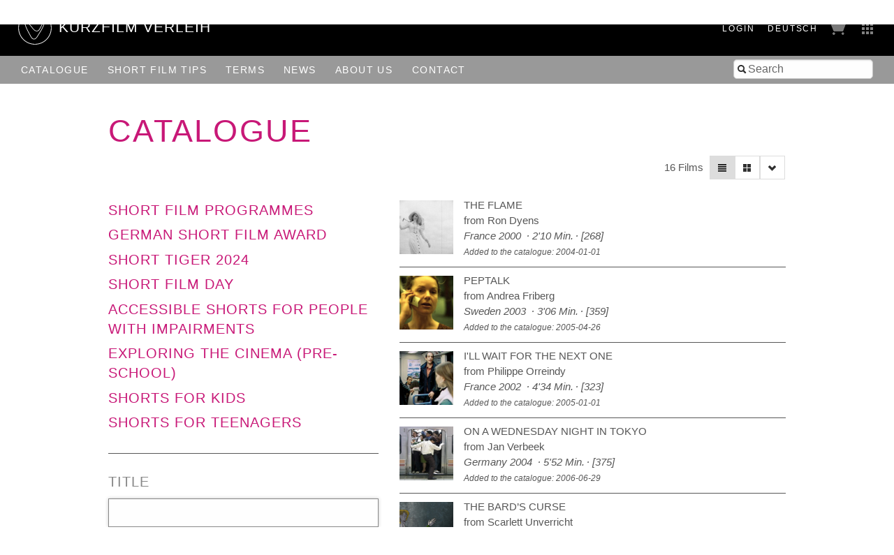

--- FILE ---
content_type: text/html; charset=utf-8
request_url: https://verleih.shortfilm.com/en/films?q%5Bmatches_all_topics%5D%5B%5D=34&q%5Bs%5D=length+asc&view=list
body_size: 31481
content:
<!DOCTYPE html>
<html class='no-js' lang='en'>
<head>
<meta content='width=device-width, initial-scale=1.0, maximum-scale=1' name='viewport'>
<title>

Kurzfilm Verleih
</title>
<link rel="stylesheet" media="screen" href="/assets/application-f6c96d8c1f772c4ac0b19c3c351e3f66c6343d94ae11d74c410593afa461c28c.css" data-turbolinks-track="true" />
<link rel="stylesheet" media="screen" href="https://shortfilm.com/assets/css/social.css" />
<script src="/assets/application-fde14909aa0e0b28d3d21aa74e4a886c85da216f8b464cf1bf8b7a18302ecc1f.js" data-turbolinks-track="true"></script>
<meta name="csrf-param" content="authenticity_token" />
<meta name="csrf-token" content="zB3iTl2oMOfS6CTv+3wRU5MInu2mKU11f9oqXRZG3kamPFrS1II0wZ9KRical+DhGMdgrPihnudMo+WBxkH4uA==" />
</head>
<body class='films index' data-scroll='body' data-turbolinks='true'>
  <script type="text/javascript">
    <!-- Piwik -->
    var _paq = _paq || [];
    document.addEventListener('turbolinks:load', function(event) {
      /* tracker methods like "setCustomDimension" should be called before "trackPageView" */
      _paq.push(['setCustomUrl', document.location]);
      _paq.push(['setDocumentTitle', document.title]);
      _paq.push(['trackPageView']);
      _paq.push(['enableLinkTracking']);
    });
    (function() {
      var u="//stats.shortfilm.com/";
      _paq.push(['setTrackerUrl', u+'piwik.php']);
      _paq.push(['setSiteId', '3']);
      var d=document, g=d.createElement('script'), s=d.getElementsByTagName('script')[0];
      g.type='text/javascript'; g.async=true; g.defer=true; g.src=u+'piwik.js'; s.parentNode.insertBefore(g,s);
    })();
    <!-- End Piwik Code -->
  </script>


<div class='loading-indicator'></div>
<div id='wrapper'>
<div id='messages'></div>
<header>
<div class='page-padding'>
<div class='float-left'>
<a class="logo-section" href="/en"><img class="logo" src="/assets/logo-fce40c2e4da5f6069d54c6987b1af51c33d8177ab2489ffab51cdbd4aa233cc4.svg" />
<h1>KurzFilm Verleih</h1>
</a></div>
<div class='float-right'>
<span class='show-for-large'>
<span class='header-nav-element user_info'><a class="text-spaced" href="/en/users/sign_in">Login</a>
</span>
<span class='header-nav-element'><a class="lang-switch de text-spaced" data-turbolinks="false" href="/films?q%5Bmatches_all_topics%5D%5B%5D=34&amp;q%5Bs%5D=length+asc&amp;view=list">Deutsch</a>
</span>
</span>
<span class='header-nav-element cart'><a href="/en/cart"><span class='cart-title hide-for-medium'>Cart</span>
<img src="/assets/cart-5f11d29c1510672954897213ecba9765bfd002abec6984cf8f455add9d7280ce.png" />
</a></span>
<span class='header-nav-element show-for-medium'><a data-toggle="boxes-menu" class="boxes-menu" href="#"><img src="/assets/btn-sites-a4281858a0b52311c3e349cca0bc5a241080402491aab5eb066184cea4584575.png" /></a>
<div class='dropdown-pane right bottom' data-close-on-click='true' data-dropdown id='boxes-menu'>
<ul>
<li class='box1'>
<a target="_blank" href="https://festival.shortfilm.com/"><div class='inner'>
Kurzfilm
Festival
Hamburg
</div>
</a></li>
<li class='box2'>
<a target="_blank" href="https://shortfilmsales.com/"><div class='inner'>
Kurzfilm
Sales
</div>
</a></li>
<li class='box3'>
<a target="_blank" href="https://verleih.shortfilm.com/"><div class='inner'>
Kurzfilm
Verleih
</div>
</a></li>
<li class='box4'>
<a target="_blank" href="https://moundfriese.shortfilm.com/"><div class='inner'>
Junges
Kurzfilm
Festival
Hamburg
Mo&Friese
</div>
</a></li>
<li class='box5'>
<a target="_blank" href="https://agentur.shortfilm.com/"><div class='inner'>
Kurzfilm
Agentur
</div>
</a></li>
<li class='box6'>
<a target="_blank" href="https://vimeo.com/user14596529/vod_pages"><div class='inner'>
Kurzfilm
Shop
</div>
</a></li>
<li class='box7'>
<a target="_blank" href="https://schule.shortfilm.com/"><div class='inner'>
Kurzfilm
Schule
</div>
</a></li>
<li class='box8'>
<a target="_blank" href="https://news.shortfilm.com/"><div class='inner'>
Kurzfilm
News
</div>
</a></li>
<li class='box9'>
<a target="_blank" href="https://www.youtube.com/user/KurzFilmAgentur"><div class='inner'>
Film der Woche
Youtube
</div>
</a></li>
</ul>
</div>
</span>
<span class='button-nav-toggle' data-hide-for='large' data-responsive-toggle='menu'>
<button class='hamburger' data-toggle></button>
</span>
</div>
</div>
</header>

<div class='top-bar' id='menu'>
<div class='page-padding'>
<div class='top-bar-right'>
<ul class='menu vertical large-horizontal'>
<li><form class="film_search" id="full_text_search" action="/en/films" accept-charset="UTF-8" method="get"><input name="utf8" type="hidden" value="&#x2713;" /><input type="hidden" name="view" id="view" value="list" />
<div class='inner-addon left-addon'>
<i class='icon-search'></i>
<input type="search" name="search" id="search" placeholder="Search" />
</div>
</form></li>
</ul>
</div>
<div class='top-bar-left'>
<ul class='menu vertical large-horizontal'>
<li class='hide-for-large user_info'><a class="text-spaced" href="/en/users/sign_in">Login</a>
</li>
<li class='hide-for-medium cart'><a href="/en/cart"><span class='cart-title hide-for-medium'>Cart</span>
<img src="/assets/cart-5f11d29c1510672954897213ecba9765bfd002abec6984cf8f455add9d7280ce.png" />
</a></li>
<li><a href="/en/films">Catalogue</a></li>
<li><a href="/en/film_tips">Short Film Tips</a></li>
<li><a href="/en/pages/konditionen">Terms</a></li>
<li><a href="/en/pages/news">News</a></li>
<li><a href="/en/pages/ueber-uns">About us</a></li>
<li><a href="/en/pages/kontakt">Contact</a></li>
<li class='hide-for-large'><a class="lang-switch de text-spaced" data-turbolinks="false" href="/films?q%5Bmatches_all_topics%5D%5B%5D=34&amp;q%5Bs%5D=length+asc&amp;view=list">Deutsch</a>
</li>
</ul>
</div>
</div>
</div>

<div class='main-content'>
<div class='row'>
<div class='columns'>
<h1 class='page-title no-line-height'>Catalogue</h1>
</div>
</div>
<div class='row'>
<div class='columns right'>
<div class='grid-selector button-group'>
<a class="button tiny filter" data-toggle="catalogue_filter" href="#"><i class='icon-filter'></i>
</a><a class="button tiny active" data-no-turbolink="true" href="/en/films?q%5Bmatches_all_topics%5D%5B%5D=34&amp;q%5Bs%5D=length+asc&amp;view=list"><i class='icon-align-justify'></i>
</a><a class="button tiny " data-no-turbolink="true" href="/en/films?q%5Bmatches_all_topics%5D%5B%5D=34&amp;q%5Bs%5D=length+asc&amp;view=grid"><i class='icon-th-large'></i>
</a><a class="button tiny" data-toggle="sort-links" href=""><i class='icon-chevron-down'></i>
</a><ul class='dropdown-pane menu vertical small' data-close-on-click='true' data-dropdown data-no-turbolink id='sort-links'>
<li>
<a class='sort_link_header'>
<strong>Order by:</strong>
</a>
</li>
<li><a class="sort_link " href="/en/films?q%5Bmatches_all_topics%5D%5B%5D=34&amp;q%5Bs%5D=title_case_insensitive+asc&amp;view=list">Title</a></li>
<li><a class="sort_link asc" href="/en/films?q%5Bmatches_all_topics%5D%5B%5D=34&amp;q%5Bs%5D=length+desc&amp;view=list">Length&nbsp;&#9650;</a></li>
<li><a class="sort_link " href="/en/films?q%5Bmatches_all_topics%5D%5B%5D=34&amp;q%5Bs%5D=year_of_production+asc&amp;view=list">Year</a></li>
<li><a class="sort_link " href="/en/films?q%5Bmatches_all_topics%5D%5B%5D=34&amp;q%5Bs%5D=in_catalogue_since+desc&amp;view=list">Added to the catalogue</a></li>
</ul>
</div>

<div class='film-count'>
16 Films
</div>
</div>
</div>
<div class='row page-vertical-padding'>
<div class='medium-5 columns side-bar' data-toggler='active' id='catalogue_filter'>
<div class='categories'>
<h2 class='category'><a href="/en/categories/kurzfilmprogramme">Short Film Programmes</a></h2>
<h2 class='category'><a href="/en/categories/deutscher-kurzfilmpreis">German Short Film Award</a></h2>
<h2 class='category'><a href="/en/categories/short-tiger-2016">Short Tiger 2024</a></h2>
<h2 class='category'><a href="/en/categories/kurzfilmtag">Short Film Day</a></h2>
<h2 class='category'><a href="/en/categories/barrierefreie-kurzfilme">Accessible shorts for people with impairments</a></h2>
<h2 class='category'><a href="/en/categories/kino-entdecken-ab-4-jahre">Exploring the Cinema (pre-school)</a></h2>
<h2 class='category'><a href="/en/categories/kurzfilme-fuer-kinder">Shorts for Kids </a></h2>
<h2 class='category'><a href="/en/categories/kurzfilme-fuer-jugendliche-ab-12-jahre">Shorts for teenagers </a></h2>
</div>

<form class="film_search" id="film_search" action="/en/films" accept-charset="UTF-8" method="get"><input name="utf8" type="hidden" value="&#x2713;" /><input type="hidden" name="view" id="view" value="list" />
<div class='field'>
<label for="q_title_de_or_title_en_cont">Title</label>
<input autofocus="autofocus" type="search" name="q[title_de_or_title_en_cont]" id="q_title_de_or_title_en_cont" />
</div>
<div class='field'>
<label for="q_latest_label">New to the catalogue</label>
<div class='field-wrapper'>
<label class='hint'>
<input class="trigger-checkbox" type="checkbox" value="1" name="q[latest]" id="q_latest" />
show only new films
</label>
</div>
</div>
<div class='field'>
<label for="q_directors_name_cont">Director</label>
<div class='field-wrapper'>
<input class="autocomplete_directors trigger" type="search" name="q[directors_name_cont]" id="q_directors_name_cont" />
</div>
</div>
<div class='field length'>
<label for="q_length_in_minutes">Length</label>
<div class='field-wrapper slider-input' data-longest='112' id='length_in_minutes'></div>
<div class='hidden-fields'>
<input type="search" name="q[length_in_minutes_gteq]" id="q_length_in_minutes_gteq" />
<input type="search" name="q[length_in_minutes_lteq]" id="q_length_in_minutes_lteq" />
</div>
</div>
<div class='field'>
<label for="q_genres_id_eq">Genre</label>
<div class='field-wrapper'>
<select class="trigger" name="q[genres_id_eq]" id="q_genres_id_eq"><option value=""></option>
<option value="124">Action</option>
<option value="4">Animation</option>
<option value="123">Children&#39;s Film</option>
<option value="127">Comedy</option>
<option value="128">Crime</option>
<option value="20">Documentary</option>
<option value="125">Drama</option>
<option value="126">Essay</option>
<option value="27">Experimental</option>
<option value="132">Home Movie</option>
<option value="130">Horror</option>
<option value="46">Musical</option>
<option value="1">Short fiction</option>
<option value="129">Youth Film</option></select>
</div>
</div>
<div class='field multiple-select'>
<label for="q_themes_id_in">Topics</label>
<div class='field-wrapper'>
<input name="q[matches_all_topics][]" type="hidden" value="" /><select multiple="multiple" class="trigger" name="q[matches_all_topics][]" id="q_matches_all_topics"><option value="18">Action</option>
<option value="21">Age</option>
<option value="65">Alcohol &amp; Drugs</option>
<option value="134">Anger</option>
<option value="17">Animals</option>
<option value="43">Architecture</option>
<option value="74">Art</option>
<option value="6">Black Humour</option>
<option value="37">Childhood</option>
<option value="71">Children&#39;s Film</option>
<option value="77">Christmas</option>
<option value="133">Colonialism</option>
<option value="72">Comedy</option>
<option value="32">Consumption</option>
<option value="15">Crime </option>
<option value="3">Death</option>
<option value="73">Desease</option>
<option value="44">Discrimination</option>
<option value="64">Drama</option>
<option value="24">Eat &amp; Drink</option>
<option value="78">Economy</option>
<option value="28">Environment &amp; Nature</option>
<option value="40">Essay</option>
<option value="16">Experimental</option>
<option value="35">Family</option>
<option value="38">Fantastic Film</option>
<option value="135">Fashion</option>
<option value="26">Fathers</option>
<option value="22">Film in a Film</option>
<option value="29">Films made by Women</option>
<option value="14">For Adolescents</option>
<option value="25">Foreign Countries</option>
<option value="68">Friendship</option>
<option value="136">Halloween</option>
<option value="66">Handicap &amp; Inclusion</option>
<option value="69">History</option>
<option value="39">Horror</option>
<option value="45">LGBTIQA+</option>
<option value="10">Love</option>
<option value="36">Mothers</option>
<option value="9">Music </option>
<option value="120">Party</option>
<option value="79">Politics</option>
<option value="94">Racism</option>
<option value="67">Refuge &amp; Migration</option>
<option value="12">Relationship / Crises</option>
<option value="42">Religion </option>
<option value="7">Satire</option>
<option value="137">School</option>
<option value="33">Science Fiction</option>
<option value="75">Sexuality</option>
<option value="11">Sociocritical</option>
<option value="30">Sport</option>
<option value="119">Summer</option>
<option value="2">Suspense &amp; Thriller</option>
<option value="118">Technology</option>
<option value="82">Traffic &amp; Transportation</option>
<option selected="selected" value="34">Tragedy</option>
<option value="131">Travel &amp; Vacation</option>
<option value="80">Vertical film</option>
<option value="5">Violence</option>
<option value="41">War &amp; Consequences</option>
<option value="19">Work</option>
<option value="70">Youth</option></select>
</div>
</div>
<div class='field'>
<label for="q_countries_id_eq">Country</label>
<div class='field-wrapper'>
<select class="trigger" name="q[countries_id_eq]" id="q_countries_id_eq"><option value=""></option>
<option value="45">Argentina</option>
<option value="11">Australia</option>
<option value="13">Austria</option>
<option value="42">Belarus</option>
<option value="16">Belgium</option>
<option value="15">Brazil</option>
<option value="34">Bulgaria</option>
<option value="39">Burkina Faso</option>
<option value="19">Canada</option>
<option value="58">Chile</option>
<option value="43">Croatia</option>
<option value="12">Czech Republic</option>
<option value="9">Denmark</option>
<option value="28">Different Countries</option>
<option value="38">Egypt</option>
<option value="57">Estonia</option>
<option value="4">Finland</option>
<option value="17">France</option>
<option value="1">Germany</option>
<option value="40">Ghana</option>
<option value="7">Great Britain</option>
<option value="26">Hungary</option>
<option value="50">Iceland</option>
<option value="14">Ireland</option>
<option value="32">Israel</option>
<option value="29">Italy</option>
<option value="56">Japan</option>
<option value="52">Kosovo</option>
<option value="41">Lebanon</option>
<option value="47">Lithuania</option>
<option value="27">Luxembourg</option>
<option value="44">Mexico</option>
<option value="22">Netherlands</option>
<option value="10">New Zealand</option>
<option value="5">Norway</option>
<option value="48">Peru</option>
<option value="8">Poland</option>
<option value="18">Portugal</option>
<option value="23">Russia</option>
<option value="21">Slovakia</option>
<option value="46">Slovenia</option>
<option value="55">South Korea</option>
<option value="31">Spain</option>
<option value="6">Sweden</option>
<option value="3">Switzerland</option>
<option value="36">Syldavia</option>
<option value="53">Taiwan</option>
<option value="33">Turkey</option>
<option value="49">Ukraine</option>
<option value="59">Uruguay</option>
<option value="2">USA</option>
<option value="20">Yugoslavia</option></select>
</div>
</div>
<div class='field'>
<label for="q_year_of_production_eq">Year</label>
<div class='field-wrapper slider-input' data-first='1970' data-last='2025' id='year_of_production'></div>
<div class='hidden-fields'>
<input type="search" name="q[year_of_production_gteq]" id="q_year_of_production_gteq" />
<input type="search" name="q[year_of_production_lteq]" id="q_year_of_production_lteq" />
</div>
</div>
<div class='field'>
<label for="q_dialogues_id_eq">Dialogue</label>
<div class='field-wrapper'>
<select class="trigger" name="q[dialogues_id_eq]" id="q_dialogues_id_eq"><option value=""></option>
<option value="40">Albanian</option>
<option value="27">Arabic</option>
<option value="31">Belarussian</option>
<option value="42">Bosnian</option>
<option value="22">Bulgarian</option>
<option value="47">Chinese</option>
<option value="39">Czech</option>
<option value="12">Danish</option>
<option value="14">Different Languages</option>
<option value="11">Dutch</option>
<option value="48">Emberá-Chamí</option>
<option value="4">English</option>
<option value="3">English Intertitle</option>
<option value="46">Estonian</option>
<option value="5">Finnish</option>
<option value="9">Flemish</option>
<option value="10">French</option>
<option value="1">German</option>
<option value="23">German Intertitle</option>
<option value="32">Greek</option>
<option value="18">Hindi</option>
<option value="30">Hungarian</option>
<option value="36">Icelandic</option>
<option value="24">Italian</option>
<option value="29">Japanese</option>
<option value="44">Korean</option>
<option value="50">Kurdish</option>
<option value="6">Norwegian</option>
<option value="19">Persian</option>
<option value="21">Polish</option>
<option value="7">Portuguese</option>
<option value="33">Romanian</option>
<option value="16">Russian</option>
<option value="34">Sami</option>
<option value="26">Serbian</option>
<option value="35">Slovenian</option>
<option value="43">Somali</option>
<option value="37">Sorbian</option>
<option value="15">Spanish</option>
<option value="28">Swahili</option>
<option value="8">Swedish</option>
<option value="17">Swiss German</option>
<option value="25">Tibetan Dialect</option>
<option value="52">Tigrinya</option>
<option value="13">Turkish</option>
<option value="38">Ukrainisch</option>
<option value="41">Uzbek</option>
<option value="51">Vietnamese</option>
<option value="2">Without Dialogue</option>
<option value="20"></option></select>
</div>
</div>
<div class='field'>
<label for="q_subtitles_id_eq">Subtitles</label>
<div class='field-wrapper'>
<select class="trigger" name="q[subtitles_id_eq]" id="q_subtitles_id_eq"><option value=""></option>
<option value="4">English</option>
<option value="10">French</option>
<option value="1">German</option>
<option value="45">voice-over, German</option></select>
</div>
</div>
<div class='field'>
<label for="q_screen_formats_id_eq">Screening Format</label>
<div class='field-wrapper'>
<select class="trigger" name="q[screen_formats_id_eq]" id="q_screen_formats_id_eq"><option value=""></option>
<option value="4">16 mm</option>
<option value="1">35 mm</option>
<option value="5">Blu-ray</option>
<option value="3">DCP</option>
<option value="8">DCP barrierefrei (CCAP+VI)</option>
<option value="9">Download (MP4)</option>
<option value="2">DVD</option>
<option value="7">für den Einsatz im Schulunterricht</option>
<option value="6">Online-Einbettung</option></select>
</div>
</div>
<div class='field'>
<label for="q_process_eq">Film Process</label>
<div class='field-wrapper'>
<select class="trigger" name="q[process_eq]" id="q_process_eq"><option value=""></option>
<option value="colour">Colour</option>
<option value="bw">B/W</option>
<option value="both">Colour and B/W</option></select>
</div>
</div>
<div class='field'>
<label for="q_pg_eq">Clearance of minors</label>
<div class='field-wrapper'>
<select class="trigger" name="q[pg_eq]" id="q_pg_eq"><option value=""></option>
<option value="0">0 years</option>
<option value="6">6 years</option>
<option value="12">12 years</option>
<option value="16">16 years</option>
<option value="18">18 years</option></select>
</div>
</div>
<div class='field'>
<label for="q_award_categories_eq">Awards</label>
<div class='field-wrapper'>
<select class="trigger" name="q[award_categories_id_eq]" id="q_award_categories_id_eq"><option value=""></option>
<option value="52">Academy Award</option>
<option value="59">BAFTA</option>
<option value="55">Berlinale</option>
<option value="51">Cannes</option>
<option value="54">Clermont-Ferrand</option>
<option value="61">European Film Award</option>
<option value="57">German Short Film Award</option>
<option value="53">Hamburg</option>
<option value="56">Oberhausen</option>
<option value="62">Short Tiger</option>
<option value="58">Student Academy Award</option>
<option value="60">Sundance</option>
<option value="63">Venice</option></select>
</div>
</div>
<div style='margin-top: 2rem'>
<input type="submit" value="Search" class="button hollow" data-disable-with="Searching ..." />
<a class="button hollow" href="/en/films">Reset</a>
</div>
</form>
</div>
<div class='medium-7 columns'>
<div id='films'>
<div class='inner'>
<div class="film row film-as-list collapse" id="film_121"><div class='medium-2 small-4 columns'>
<a href="/en/films/la-flamme"><img onload="this.className = &quot;loaded&quot;" src="/attachments/8ed54db4675a9f626e35e0d582a3de1206442a6e/store/fill/200/200/171bdfd30568ef8b62f2dd06b5f432cbbecf5a1ed847b5f2170b020c7ca0/image.jpeg" width="200" height="200" />
</a></div>
<div class='medium-10 small-8 columns'>
<a href="/en/films/la-flamme"><div class='title'>The Flame</div>
<div class='directors'>
from Ron Dyens
</div>
<div class='infos with-dots'>
<span>
France
2000
</span>
<span class='length nowrap'>2'10 Min.</span>
<span>[268]</span>
</div>
<div class='infos small'>Added to the catalogue: 2004-01-01</div>
</a></div>

<div class='columns'>
<hr>
</div>
</div><div class="film row film-as-list collapse" id="film_194"><div class='medium-2 small-4 columns'>
<a href="/en/films/peptalk"><img onload="this.className = &quot;loaded&quot;" src="/attachments/f7a2d419dbfb64e59f2a1b8ff50b9091aa63a3f8/store/fill/200/200/913558b103ff40464fc317c618ce01e9ffa56d02d3b097cfe6b258959114/image.jpeg" width="200" height="200" />
</a></div>
<div class='medium-10 small-8 columns'>
<a href="/en/films/peptalk"><div class='title'>Peptalk</div>
<div class='directors'>
from Andrea Friberg
</div>
<div class='infos with-dots'>
<span>
Sweden
2003
</span>
<span class='length nowrap'>3'06 Min.</span>
<span>[359]</span>
</div>
<div class='infos small'>Added to the catalogue: 2005-04-26</div>
</a></div>

<div class='columns'>
<hr>
</div>
</div><div class="film row film-as-list collapse" id="film_159"><div class='medium-2 small-4 columns'>
<a href="/en/films/ich-warte-auf-den-naechsten"><img onload="this.className = &quot;loaded&quot;" src="/attachments/4e628510b7ba7328f21917aefae5fe01fc5ee020/store/fill/200/200/32b101adc11adb17ce182113d9a9765351196209e0bd3ae71f012b4806b6/image.jpeg" width="200" height="200" />
</a></div>
<div class='medium-10 small-8 columns'>
<a href="/en/films/ich-warte-auf-den-naechsten"><div class='title'>I&#39;ll Wait for the Next One</div>
<div class='directors'>
from Philippe Orreindy
</div>
<div class='infos with-dots'>
<span>
France
2002
</span>
<span class='length nowrap'>4'34 Min.</span>
<span>[323]</span>
</div>
<div class='infos small'>Added to the catalogue: 2005-01-01</div>
</a></div>

<div class='columns'>
<hr>
</div>
</div><div class="film row film-as-list collapse" id="film_218"><div class='medium-2 small-4 columns'>
<a href="/en/films/on-a-wednesday-night-in-tokyo"><img onload="this.className = &quot;loaded&quot;" src="/attachments/32dba9650b9073c255546bc8453bcca2441c2979/store/fill/200/200/041098d2aa088e8543e9fd41426e6355c6d808c9177c42689237ff8aa2b5/image.jpeg" width="200" height="200" />
</a></div>
<div class='medium-10 small-8 columns'>
<a href="/en/films/on-a-wednesday-night-in-tokyo"><div class='title'>On a Wednesday Night in Tokyo</div>
<div class='directors'>
from Jan Verbeek
</div>
<div class='infos with-dots'>
<span>
Germany
2004
</span>
<span class='length nowrap'>5'52 Min.</span>
<span>[375]</span>
</div>
<div class='infos small'>Added to the catalogue: 2006-06-29</div>
</a></div>

<div class='columns'>
<hr>
</div>
</div><div class="film row film-as-list collapse" id="film_877"><div class='medium-2 small-4 columns'>
<a href="/en/films/des-saengers-fluch"><img onload="this.className = &quot;loaded&quot;" src="/attachments/af8a5af61c52386374f90c5f5a156fc85e3b96ea/store/fill/200/200/0043d4f3ed11c22947e3bff27901871f24c4131a042b97dddc6de98c055f/DesSaengersFluch_TheBardsCurse_copyright_FilmUniversityBabelsbergKONRADWOLF_ScarlettUnverricht.jpg" width="200" height="200" />
</a></div>
<div class='medium-10 small-8 columns'>
<a href="/en/films/des-saengers-fluch"><div class='title'>The Bard’s Curse</div>
<div class='directors'>
from Scarlett Unverricht
</div>
<div class='infos with-dots'>
<span>
Germany
2023
</span>
<span class='length nowrap'>6'29 Min.</span>
<span>[1354]</span>
</div>
<div class='infos small'>Added to the catalogue: 2024-05-21</div>
</a></div>

<div class='columns'>
<hr>
</div>
</div><div class="film row film-as-list collapse" id="film_93"><div class='medium-2 small-4 columns'>
<a href="/en/films/fetch"><img onload="this.className = &quot;loaded&quot;" src="/attachments/067389a9136796baa77ae9473613170f5ff33267/store/fill/200/200/f7aec908686505c44551deb834ee3914ec3a877d12c4093e8bf6a350ed3d/image.jpeg" width="200" height="200" />
</a></div>
<div class='medium-10 small-8 columns'>
<a href="/en/films/fetch"><div class='title'>Fetch</div>
<div class='directors'>
from Lynn-Maree Danzey
</div>
<div class='infos with-dots'>
<span>
Australia
1998
</span>
<span class='length nowrap'>6'39 Min.</span>
<span>[209]</span>
</div>
<div class='infos small'>Added to the catalogue: 2004-01-01</div>
</a></div>

<div class='columns'>
<hr>
</div>
</div><div class="film row film-as-list collapse" id="film_160"><div class='medium-2 small-4 columns'>
<a href="/en/films/fait-d-hiver"><img onload="this.className = &quot;loaded&quot;" src="/attachments/08c3516aa1bd14a1c941ef0a80f03d3882bf65c1/store/fill/200/200/796e8313957a7809eea90d2324e706c4217261633d15351639747fa6bc89/image.jpeg" width="200" height="200" />
</a></div>
<div class='medium-10 small-8 columns'>
<a href="/en/films/fait-d-hiver"><div class='title'>Gridlock</div>
<div class='directors'>
from Dirk Belien
</div>
<div class='infos with-dots'>
<span>
Belgium
2001
</span>
<span class='length nowrap'>7'23 Min.</span>
<span>[324]</span>
</div>
<div class='infos small'>Added to the catalogue: 2005-01-01</div>
</a></div>

<div class='columns'>
<hr>
</div>
</div><div class="film row film-as-list collapse" id="film_706"><div class='medium-2 small-4 columns'>
<a href="/en/films/32-rbit"><img onload="this.className = &quot;loaded&quot;" src="/attachments/b36add3c23f8be17ee648839602602e19c8bd90c/store/fill/200/200/52b823a5a86b08e0230d022c2dfcebbeeb2c96d94467403f9754648b8471/1144a.jpg" width="200" height="200" />
</a></div>
<div class='medium-10 small-8 columns'>
<a href="/en/films/32-rbit"><div class='title'>32-Rbit</div>
<div class='directors'>
from Victor Orozco Ramirez
</div>
<div class='infos with-dots'>
<span>
Germany
2018
</span>
<span class='length nowrap'>7'45 Min.</span>
<span>[1144]</span>
</div>
<div class='infos small'>Added to the catalogue: 2021-10-01</div>
</a></div>

<div class='columns'>
<hr>
</div>
</div><div class="film row film-as-list collapse" id="film_705"><div class='medium-2 small-4 columns'>
<a href="/en/films/die-letzten-fuenf-minuten-der-welt"><img onload="this.className = &quot;loaded&quot;" src="/attachments/42bbefcec28058c461472a8c9db2c1fffcd63fce/store/fill/200/200/1202e6d92ca5a7a967d4ca7104f56f1f972bdd3a9203536f3737e178dfbc/1180a.jpg" width="200" height="200" />
</a></div>
<div class='medium-10 small-8 columns'>
<a href="/en/films/die-letzten-fuenf-minuten-der-welt"><div class='title'>The Last Five Minutes of the World</div>
<div class='directors'>
from Jürgen Heimüller
</div>
<div class='infos with-dots'>
<span>
Germany
2019
</span>
<span class='length nowrap'>8'22 Min.</span>
<span>[1180]</span>
</div>
<div class='infos small'>Added to the catalogue: 2021-10-01</div>
</a></div>

<div class='columns'>
<hr>
</div>
</div><div class="film row film-as-list collapse" id="film_130"><div class='medium-2 small-4 columns'>
<a href="/en/films/father-and-daughter"><img onload="this.className = &quot;loaded&quot;" src="/attachments/645614983e719168019789b220e77459af62dc9b/store/fill/200/200/60ff4e28ca42f2e698ead6d3bbf885f17ff7af0547e6782a42b6ad53acff/image.jpeg" width="200" height="200" />
</a></div>
<div class='medium-10 small-8 columns'>
<a href="/en/films/father-and-daughter"><div class='title'>Father and Daughter</div>
<div class='directors'>
from Michael Dudok de Wit
</div>
<div class='infos with-dots'>
<span>
Netherlands,Great Britain
2000
</span>
<span class='length nowrap'>8'30 Min.</span>
<span>[279]</span>
</div>
<div class='infos small'>Added to the catalogue: 2004-01-01</div>
</a></div>

<div class='columns'>
<hr>
</div>
</div><div class="film row film-as-list collapse" id="film_187"><div class='medium-2 small-4 columns'>
<a href="/en/films/abhaun"><img onload="this.className = &quot;loaded&quot;" src="/attachments/e76cbfb07772cd78866fe35ee4960579b7b23a3a/store/fill/200/200/8188b7bc60f4515b755a3dccfbe11ae1863b12369290e4a6e19f08326349/image.jpeg" width="200" height="200" />
</a></div>
<div class='medium-10 small-8 columns'>
<a href="/en/films/abhaun"><div class='title'>Escape!</div>
<div class='directors'>
from Christoph Wermke
</div>
<div class='infos with-dots'>
<span>
Germany
2004
</span>
<span class='length nowrap'>9'36 Min.</span>
<span>[350]</span>
</div>
<div class='infos small'>Added to the catalogue: 2005-04-22</div>
</a></div>

<div class='columns'>
<hr>
</div>
</div><div class="film row film-as-list collapse" id="film_87"><div class='medium-2 small-4 columns'>
<a href="/en/films/love"><img onload="this.className = &quot;loaded&quot;" src="/attachments/e17d411d9892d159acb7f3fb56fe4490cfe9ce09/store/fill/200/200/09c60604df9a7b4fd767c652e11664a7ee54d4423ccef8e7c89474fc429f/image.jpeg" width="200" height="200" />
</a></div>
<div class='medium-10 small-8 columns'>
<a href="/en/films/love"><div class='title'>Love</div>
<div class='directors'>
from Patrick Orth, Henrike Goetz
</div>
<div class='infos with-dots'>
<span>
Germany
1999
</span>
<span class='length nowrap'>14'00 Min.</span>
<span>[201]</span>
</div>
<div class='infos small'>Added to the catalogue: 2004-01-01</div>
</a></div>

<div class='columns'>
<hr>
</div>
</div>
</div>
<div class='pagination-centered'>
<ul class='pagination'>

<li class='prev'>
&lsaquo; Prev
</li>

<li class='current'>
<a data-url="/en/films?q%5Bmatches_all_topics%5D%5B%5D=34&amp;q%5Bs%5D=length+asc&amp;view=list" href="#">1</a>
</li>


<li class='next'>
<a class="next" rel="next" href="/en/films?page=2&amp;q%5Bmatches_all_topics%5D%5B%5D=34&amp;q%5Bs%5D=length+asc&amp;view=list">Next &rsaquo;</a>
</li>


</ul>
</div>

</div>
</div>
</div>
</div>

<footer>
<div class='medium-8 columns'>
<p style='padding-top:5px'>
&copy; 1992 - 2026 KurzFilm Agentur Hamburg
&middot;
<a href="https://www.shortfilm.com/en/imprint">Imprint</a>
&middot;
<a href="https://www.shortfilm.com/en/privacy_statement">Privacy Statement</a>
</p>
</div>
<div class='medium-4 columns'>
<div class='social_icons'>
<a class="social_icon" target="_blank" href="https://instagram.com/kurzfilm_hamburg"><img src="https://shortfilm.com/assets/images/social/instagram.png" /></a>
<a class="social_icon" target="_blank" href="https://www.youtube.com/user/KurzFilmAgentur"><img src="https://shortfilm.com/assets/images/social/youtube.png" /></a>
<a class="social_icon" target="_blank" href="https://www.facebook.com/kurzfilmagentur"><img src="https://shortfilm.com/assets/images/social/facebook.png" /></a>
</div>
</div>
</footer>

</div>
<div class='link-to-top-wrapper'>
<a class="link-to-top" title="to top" href="#top"><i class='icon-chevron-up'></i>
</a></div>

<div class='reveal' data-reveal id='modal'>
<div class='content'></div>
<button class='close-button' data-close>
<span>
&times;
</span>
</button>
</div>

</body>
</html>
